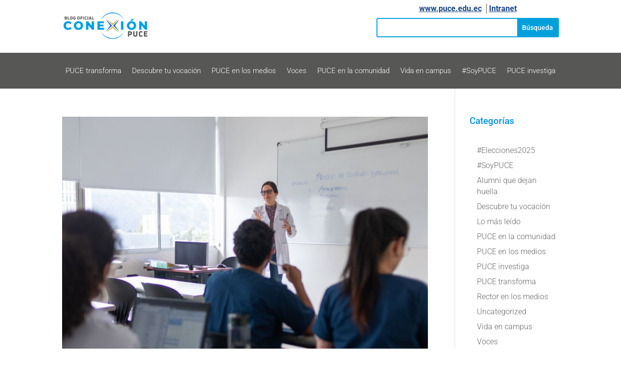

--- FILE ---
content_type: text/css
request_url: https://conexion.puce.edu.ec/wp-content/themes/DiviConexion/style.css?ver=4.27.4
body_size: 1662
content:

/* 
 Theme Name:     Conexión Divi
 Description: Tema hijo para Conexión PUCE
 Template:       Divi
 Version:        1.0 
*/ 


/* ----------- PUT YOUR CUSTOM CSS BELOW THIS LINE -- DO NOT EDIT ABOVE THIS LINE --------------------------- */ 
/* Customize Divi headers */
h1 {
	color: #00a0dd;
	font-size: 18pt;
	font-family: Roboto;
	font-weight: 700;
}
h2 {
	font-size: 14pt;
	font-family: Roboto;
	color: #575756
}
h3 {
	font-size: 12pt;
	font-family: Roboto;
	font-weight: 400;
	color: #000000
}
/*Pie de foto*/
h4{
	text-align: center;
	font-size: 10pt;
	font-weight: 300;
}
p, li{
	font-family: Roboto;
	font-size: 12pt;
	color: #575756;
	font-weight: 300;
}
blockquote{
	margin-left: 15px;	
	border-left-color: #164284;	
}
p :link{	
	font-weight: bold;	
	color: #00a0dd;
	text-decoration: underline;
}
li{
	margin-left: 15px;
}

/*####################################################*/
/*######################## OTROS #####################*/
/*####################################################*/

/* Slide de blog pag principal cuando colocan Extracto en el post */
.et_pb_slide_content p {
	font-family: Roboto;
	color: #FFFFFF !important;
	font-weight:400;
	line-weight: 1.7 em;
	font-size: 11pt;
	/*font-size: 98%;*/
}

/* Color de links  en las entradas de blog */
.entry-content p a {
	color: #00a0dd !important;
}
/*
NO USADO > EL ITEM .entry-content p a SE SOBREPONE AL DE .entry-content strong a
.entry-content strong a {
	color: orange !important;
}

NO USADO > PARA FLECHAS Y BOTONES SLIDER CUANDO SE USABA SOLO: .entry-content a
.et_pb_button_wrapper a {
	color:white !important;
}
.et-pb-slider-arrows a {
	color:white !important;
}
/**/